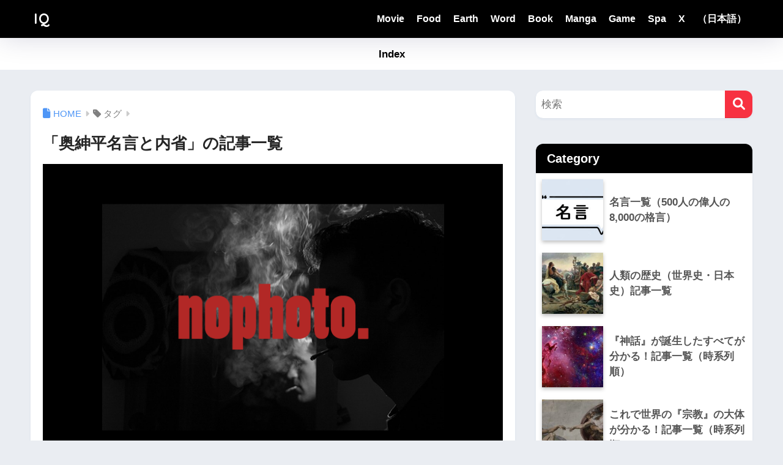

--- FILE ---
content_type: text/html; charset=UTF-8
request_url: https://www.a-inquiry.com/tag/okusinpei/
body_size: 17577
content:
<!doctype html>
<!--[if lt IE 7]><html lang="ja" class="no-js lt-ie9 lt-ie8 lt-ie7"><![endif]-->
<!--[if (IE 7)&!(IEMobile)]><html lang="ja" class="no-js lt-ie9 lt-ie8"><![endif]-->
<!--[if (IE 8)&!(IEMobile)]><html lang="ja" class="no-js lt-ie9"><![endif]-->
<!--[if gt IE 8]><!--><html lang="ja" class="no-js"><!--<![endif]-->
<head>
  <meta charset="utf-8">
  <meta http-equiv="X-UA-Compatible" content="IE=edge">
  <meta name="HandheldFriendly" content="True">
  <meta name="MobileOptimized" content="320">
  <meta name="viewport" content="width=device-width, initial-scale=1 ,viewport-fit=cover"/>
  <meta name="msapplication-TileColor" content="#f73141">
  <meta name="theme-color" content="#f73141">

	<link rel="pingback" href="https://www.a-inquiry.com/health/xmlrpc.php">
  <meta name='robots' content='noindex, nofollow' />

	<!-- This site is optimized with the Yoast SEO plugin v25.4 - https://yoast.com/wordpress/plugins/seo/ -->
	<title>奥紳平名言と内省 アーカイブ - IQ</title>
	<meta property="og:locale" content="ja_JP" />
	<meta property="og:type" content="article" />
	<meta property="og:title" content="奥紳平名言と内省 アーカイブ - IQ" />
	<meta property="og:description" content="奥紳平とは　Unknown。" />
	<meta property="og:url" content="https://www.a-inquiry.com/tag/okusinpei/" />
	<meta property="og:site_name" content="IQ" />
	<meta property="og:image" content="https://www.a-inquiry.com/health/wp-content/uploads/2019/04/unknown4.fw_-1.png" />
	<meta property="og:image:width" content="768" />
	<meta property="og:image:height" content="512" />
	<meta property="og:image:type" content="image/png" />
	<meta name="twitter:card" content="summary_large_image" />
	<script type="application/ld+json" class="yoast-schema-graph">{"@context":"https://schema.org","@graph":[{"@type":"CollectionPage","@id":"https://www.a-inquiry.com/tag/okusinpei/","url":"https://www.a-inquiry.com/tag/okusinpei/","name":"奥紳平名言と内省 アーカイブ - IQ","isPartOf":{"@id":"https://www.a-inquiry.com/#website"},"primaryImageOfPage":{"@id":"https://www.a-inquiry.com/tag/okusinpei/#primaryimage"},"image":{"@id":"https://www.a-inquiry.com/tag/okusinpei/#primaryimage"},"thumbnailUrl":"https://www.a-inquiry.com/health/wp-content/uploads/2019/04/unknown4.fw_-1.png","breadcrumb":{"@id":"https://www.a-inquiry.com/tag/okusinpei/#breadcrumb"},"inLanguage":"ja"},{"@type":"ImageObject","inLanguage":"ja","@id":"https://www.a-inquiry.com/tag/okusinpei/#primaryimage","url":"https://www.a-inquiry.com/health/wp-content/uploads/2019/04/unknown4.fw_-1.png","contentUrl":"https://www.a-inquiry.com/health/wp-content/uploads/2019/04/unknown4.fw_-1.png","width":768,"height":512},{"@type":"BreadcrumbList","@id":"https://www.a-inquiry.com/tag/okusinpei/#breadcrumb","itemListElement":[{"@type":"ListItem","position":1,"name":"ホーム","item":"https://www.a-inquiry.com/"},{"@type":"ListItem","position":2,"name":"奥紳平名言と内省"}]},{"@type":"WebSite","@id":"https://www.a-inquiry.com/#website","url":"https://www.a-inquiry.com/","name":"IQ","description":"8000の名言が教えてくれた38の真理。","potentialAction":[{"@type":"SearchAction","target":{"@type":"EntryPoint","urlTemplate":"https://www.a-inquiry.com/?s={search_term_string}"},"query-input":{"@type":"PropertyValueSpecification","valueRequired":true,"valueName":"search_term_string"}}],"inLanguage":"ja"}]}</script>
	<!-- / Yoast SEO plugin. -->


<link rel='dns-prefetch' href='//static.addtoany.com' />
<link rel='dns-prefetch' href='//codoc.jp' />
<link rel='dns-prefetch' href='//www.googletagmanager.com' />
<link rel='dns-prefetch' href='//fonts.googleapis.com' />
<link rel='dns-prefetch' href='//use.fontawesome.com' />
<link rel="alternate" type="application/rss+xml" title="IQ &raquo; フィード" href="https://www.a-inquiry.com/feed/" />
<link rel="alternate" type="application/rss+xml" title="IQ &raquo; コメントフィード" href="https://www.a-inquiry.com/comments/feed/" />
		<!-- This site uses the Google Analytics by MonsterInsights plugin v9.6.1 - Using Analytics tracking - https://www.monsterinsights.com/ -->
							<script src="//www.googletagmanager.com/gtag/js?id=G-T37YF073HD"  data-cfasync="false" data-wpfc-render="false" type="text/javascript" async></script>
			<script data-cfasync="false" data-wpfc-render="false" type="text/javascript">
				var mi_version = '9.6.1';
				var mi_track_user = true;
				var mi_no_track_reason = '';
								var MonsterInsightsDefaultLocations = {"page_location":"https:\/\/www.a-inquiry.com\/tag\/okusinpei\/"};
								if ( typeof MonsterInsightsPrivacyGuardFilter === 'function' ) {
					var MonsterInsightsLocations = (typeof MonsterInsightsExcludeQuery === 'object') ? MonsterInsightsPrivacyGuardFilter( MonsterInsightsExcludeQuery ) : MonsterInsightsPrivacyGuardFilter( MonsterInsightsDefaultLocations );
				} else {
					var MonsterInsightsLocations = (typeof MonsterInsightsExcludeQuery === 'object') ? MonsterInsightsExcludeQuery : MonsterInsightsDefaultLocations;
				}

								var disableStrs = [
										'ga-disable-G-T37YF073HD',
									];

				/* Function to detect opted out users */
				function __gtagTrackerIsOptedOut() {
					for (var index = 0; index < disableStrs.length; index++) {
						if (document.cookie.indexOf(disableStrs[index] + '=true') > -1) {
							return true;
						}
					}

					return false;
				}

				/* Disable tracking if the opt-out cookie exists. */
				if (__gtagTrackerIsOptedOut()) {
					for (var index = 0; index < disableStrs.length; index++) {
						window[disableStrs[index]] = true;
					}
				}

				/* Opt-out function */
				function __gtagTrackerOptout() {
					for (var index = 0; index < disableStrs.length; index++) {
						document.cookie = disableStrs[index] + '=true; expires=Thu, 31 Dec 2099 23:59:59 UTC; path=/';
						window[disableStrs[index]] = true;
					}
				}

				if ('undefined' === typeof gaOptout) {
					function gaOptout() {
						__gtagTrackerOptout();
					}
				}
								window.dataLayer = window.dataLayer || [];

				window.MonsterInsightsDualTracker = {
					helpers: {},
					trackers: {},
				};
				if (mi_track_user) {
					function __gtagDataLayer() {
						dataLayer.push(arguments);
					}

					function __gtagTracker(type, name, parameters) {
						if (!parameters) {
							parameters = {};
						}

						if (parameters.send_to) {
							__gtagDataLayer.apply(null, arguments);
							return;
						}

						if (type === 'event') {
														parameters.send_to = monsterinsights_frontend.v4_id;
							var hookName = name;
							if (typeof parameters['event_category'] !== 'undefined') {
								hookName = parameters['event_category'] + ':' + name;
							}

							if (typeof MonsterInsightsDualTracker.trackers[hookName] !== 'undefined') {
								MonsterInsightsDualTracker.trackers[hookName](parameters);
							} else {
								__gtagDataLayer('event', name, parameters);
							}
							
						} else {
							__gtagDataLayer.apply(null, arguments);
						}
					}

					__gtagTracker('js', new Date());
					__gtagTracker('set', {
						'developer_id.dZGIzZG': true,
											});
					if ( MonsterInsightsLocations.page_location ) {
						__gtagTracker('set', MonsterInsightsLocations);
					}
										__gtagTracker('config', 'G-T37YF073HD', {"forceSSL":"true","link_attribution":"true"} );
															window.gtag = __gtagTracker;										(function () {
						/* https://developers.google.com/analytics/devguides/collection/analyticsjs/ */
						/* ga and __gaTracker compatibility shim. */
						var noopfn = function () {
							return null;
						};
						var newtracker = function () {
							return new Tracker();
						};
						var Tracker = function () {
							return null;
						};
						var p = Tracker.prototype;
						p.get = noopfn;
						p.set = noopfn;
						p.send = function () {
							var args = Array.prototype.slice.call(arguments);
							args.unshift('send');
							__gaTracker.apply(null, args);
						};
						var __gaTracker = function () {
							var len = arguments.length;
							if (len === 0) {
								return;
							}
							var f = arguments[len - 1];
							if (typeof f !== 'object' || f === null || typeof f.hitCallback !== 'function') {
								if ('send' === arguments[0]) {
									var hitConverted, hitObject = false, action;
									if ('event' === arguments[1]) {
										if ('undefined' !== typeof arguments[3]) {
											hitObject = {
												'eventAction': arguments[3],
												'eventCategory': arguments[2],
												'eventLabel': arguments[4],
												'value': arguments[5] ? arguments[5] : 1,
											}
										}
									}
									if ('pageview' === arguments[1]) {
										if ('undefined' !== typeof arguments[2]) {
											hitObject = {
												'eventAction': 'page_view',
												'page_path': arguments[2],
											}
										}
									}
									if (typeof arguments[2] === 'object') {
										hitObject = arguments[2];
									}
									if (typeof arguments[5] === 'object') {
										Object.assign(hitObject, arguments[5]);
									}
									if ('undefined' !== typeof arguments[1].hitType) {
										hitObject = arguments[1];
										if ('pageview' === hitObject.hitType) {
											hitObject.eventAction = 'page_view';
										}
									}
									if (hitObject) {
										action = 'timing' === arguments[1].hitType ? 'timing_complete' : hitObject.eventAction;
										hitConverted = mapArgs(hitObject);
										__gtagTracker('event', action, hitConverted);
									}
								}
								return;
							}

							function mapArgs(args) {
								var arg, hit = {};
								var gaMap = {
									'eventCategory': 'event_category',
									'eventAction': 'event_action',
									'eventLabel': 'event_label',
									'eventValue': 'event_value',
									'nonInteraction': 'non_interaction',
									'timingCategory': 'event_category',
									'timingVar': 'name',
									'timingValue': 'value',
									'timingLabel': 'event_label',
									'page': 'page_path',
									'location': 'page_location',
									'title': 'page_title',
									'referrer' : 'page_referrer',
								};
								for (arg in args) {
																		if (!(!args.hasOwnProperty(arg) || !gaMap.hasOwnProperty(arg))) {
										hit[gaMap[arg]] = args[arg];
									} else {
										hit[arg] = args[arg];
									}
								}
								return hit;
							}

							try {
								f.hitCallback();
							} catch (ex) {
							}
						};
						__gaTracker.create = newtracker;
						__gaTracker.getByName = newtracker;
						__gaTracker.getAll = function () {
							return [];
						};
						__gaTracker.remove = noopfn;
						__gaTracker.loaded = true;
						window['__gaTracker'] = __gaTracker;
					})();
									} else {
										console.log("");
					(function () {
						function __gtagTracker() {
							return null;
						}

						window['__gtagTracker'] = __gtagTracker;
						window['gtag'] = __gtagTracker;
					})();
									}
			</script>
				<!-- / Google Analytics by MonsterInsights -->
		<style id='wp-img-auto-sizes-contain-inline-css' type='text/css'>
img:is([sizes=auto i],[sizes^="auto," i]){contain-intrinsic-size:3000px 1500px}
/*# sourceURL=wp-img-auto-sizes-contain-inline-css */
</style>
<link rel='stylesheet' id='dashicons-css' href='https://www.a-inquiry.com/health/wp-includes/css/dashicons.min.css?ver=6.9' type='text/css' media='all' />
<link rel='stylesheet' id='post-views-counter-frontend-css' href='https://www.a-inquiry.com/health/wp-content/plugins/post-views-counter/css/frontend.css' type='text/css' media='all' />
<link rel='stylesheet' id='sng-stylesheet-css' href='https://www.a-inquiry.com/health/wp-content/themes/sango-theme/style.css?version=3.11.3' type='text/css' media='all' />
<link rel='stylesheet' id='sng-option-css' href='https://www.a-inquiry.com/health/wp-content/themes/sango-theme/entry-option.css?version=3.11.3' type='text/css' media='all' />
<link rel='stylesheet' id='sng-old-css-css' href='https://www.a-inquiry.com/health/wp-content/themes/sango-theme/style-old.css?version=3.11.3' type='text/css' media='all' />
<link rel='stylesheet' id='sango_theme_gutenberg-style-css' href='https://www.a-inquiry.com/health/wp-content/themes/sango-theme/library/gutenberg/dist/build/style-blocks.css?version=3.11.3' type='text/css' media='all' />
<style id='sango_theme_gutenberg-style-inline-css' type='text/css'>
:root{--sgb-main-color:#f73141;--sgb-pastel-color:#b4e0fa;--sgb-accent-color:#0a0000;--sgb-widget-title-color:#ffffff;--sgb-widget-title-bg-color:#000000;--sgb-bg-color:#eaedf2;--wp--preset--color--sango-main:var(--sgb-main-color);--wp--preset--color--sango-pastel:var(--sgb-pastel-color);--wp--preset--color--sango-accent:var(--sgb-accent-color)}
/*# sourceURL=sango_theme_gutenberg-style-inline-css */
</style>
<link rel='stylesheet' id='sng-googlefonts-css' href='https://fonts.googleapis.com/css?family=Quicksand%3A500%2C700&#038;display=swap' type='text/css' media='all' />
<link rel='stylesheet' id='sng-fontawesome-css' href='https://use.fontawesome.com/releases/v6.1.1/css/all.css' type='text/css' media='all' />
<link rel='stylesheet' id='wp-block-library-css' href='https://www.a-inquiry.com/health/wp-includes/css/dist/block-library/style.min.css?ver=6.9' type='text/css' media='all' />
<style id='global-styles-inline-css' type='text/css'>
:root{--wp--preset--aspect-ratio--square: 1;--wp--preset--aspect-ratio--4-3: 4/3;--wp--preset--aspect-ratio--3-4: 3/4;--wp--preset--aspect-ratio--3-2: 3/2;--wp--preset--aspect-ratio--2-3: 2/3;--wp--preset--aspect-ratio--16-9: 16/9;--wp--preset--aspect-ratio--9-16: 9/16;--wp--preset--color--black: #000000;--wp--preset--color--cyan-bluish-gray: #abb8c3;--wp--preset--color--white: #ffffff;--wp--preset--color--pale-pink: #f78da7;--wp--preset--color--vivid-red: #cf2e2e;--wp--preset--color--luminous-vivid-orange: #ff6900;--wp--preset--color--luminous-vivid-amber: #fcb900;--wp--preset--color--light-green-cyan: #7bdcb5;--wp--preset--color--vivid-green-cyan: #00d084;--wp--preset--color--pale-cyan-blue: #8ed1fc;--wp--preset--color--vivid-cyan-blue: #0693e3;--wp--preset--color--vivid-purple: #9b51e0;--wp--preset--color--sango-main: var(--sgb-main-color);--wp--preset--color--sango-pastel: var(--sgb-pastel-color);--wp--preset--color--sango-accent: var(--sgb-accent-color);--wp--preset--color--sango-blue: #009EF3;--wp--preset--color--sango-orange: #ffb36b;--wp--preset--color--sango-red: #f88080;--wp--preset--color--sango-green: #90d581;--wp--preset--color--sango-black: #333;--wp--preset--color--sango-gray: gray;--wp--preset--color--sango-silver: whitesmoke;--wp--preset--color--sango-light-blue: #b4e0fa;--wp--preset--color--sango-light-red: #ffebeb;--wp--preset--color--sango-light-orange: #fff9e6;--wp--preset--gradient--vivid-cyan-blue-to-vivid-purple: linear-gradient(135deg,rgb(6,147,227) 0%,rgb(155,81,224) 100%);--wp--preset--gradient--light-green-cyan-to-vivid-green-cyan: linear-gradient(135deg,rgb(122,220,180) 0%,rgb(0,208,130) 100%);--wp--preset--gradient--luminous-vivid-amber-to-luminous-vivid-orange: linear-gradient(135deg,rgb(252,185,0) 0%,rgb(255,105,0) 100%);--wp--preset--gradient--luminous-vivid-orange-to-vivid-red: linear-gradient(135deg,rgb(255,105,0) 0%,rgb(207,46,46) 100%);--wp--preset--gradient--very-light-gray-to-cyan-bluish-gray: linear-gradient(135deg,rgb(238,238,238) 0%,rgb(169,184,195) 100%);--wp--preset--gradient--cool-to-warm-spectrum: linear-gradient(135deg,rgb(74,234,220) 0%,rgb(151,120,209) 20%,rgb(207,42,186) 40%,rgb(238,44,130) 60%,rgb(251,105,98) 80%,rgb(254,248,76) 100%);--wp--preset--gradient--blush-light-purple: linear-gradient(135deg,rgb(255,206,236) 0%,rgb(152,150,240) 100%);--wp--preset--gradient--blush-bordeaux: linear-gradient(135deg,rgb(254,205,165) 0%,rgb(254,45,45) 50%,rgb(107,0,62) 100%);--wp--preset--gradient--luminous-dusk: linear-gradient(135deg,rgb(255,203,112) 0%,rgb(199,81,192) 50%,rgb(65,88,208) 100%);--wp--preset--gradient--pale-ocean: linear-gradient(135deg,rgb(255,245,203) 0%,rgb(182,227,212) 50%,rgb(51,167,181) 100%);--wp--preset--gradient--electric-grass: linear-gradient(135deg,rgb(202,248,128) 0%,rgb(113,206,126) 100%);--wp--preset--gradient--midnight: linear-gradient(135deg,rgb(2,3,129) 0%,rgb(40,116,252) 100%);--wp--preset--font-size--small: 13px;--wp--preset--font-size--medium: 20px;--wp--preset--font-size--large: 36px;--wp--preset--font-size--x-large: 42px;--wp--preset--font-family--default: "Helvetica", "Arial", "Hiragino Kaku Gothic ProN", "Hiragino Sans", YuGothic, "Yu Gothic", "メイリオ", Meiryo, sans-serif;--wp--preset--font-family--notosans: "Noto Sans JP", var(--wp--preset--font-family--default);--wp--preset--font-family--mplusrounded: "M PLUS Rounded 1c", var(--wp--preset--font-family--default);--wp--preset--font-family--dfont: "Quicksand", var(--wp--preset--font-family--default);--wp--preset--spacing--20: 0.44rem;--wp--preset--spacing--30: 0.67rem;--wp--preset--spacing--40: 1rem;--wp--preset--spacing--50: 1.5rem;--wp--preset--spacing--60: 2.25rem;--wp--preset--spacing--70: 3.38rem;--wp--preset--spacing--80: 5.06rem;--wp--preset--shadow--natural: 6px 6px 9px rgba(0, 0, 0, 0.2);--wp--preset--shadow--deep: 12px 12px 50px rgba(0, 0, 0, 0.4);--wp--preset--shadow--sharp: 6px 6px 0px rgba(0, 0, 0, 0.2);--wp--preset--shadow--outlined: 6px 6px 0px -3px rgb(255, 255, 255), 6px 6px rgb(0, 0, 0);--wp--preset--shadow--crisp: 6px 6px 0px rgb(0, 0, 0);--wp--custom--wrap--width: 92%;--wp--custom--wrap--default-width: 800px;--wp--custom--wrap--content-width: 1180px;--wp--custom--wrap--max-width: var(--wp--custom--wrap--content-width);--wp--custom--wrap--side: 30%;--wp--custom--wrap--gap: 2em;--wp--custom--wrap--mobile--padding: 16px;--wp--custom--shadow--large: 0 16px 30px -7px rgba(0, 12, 66, 0.15 );--wp--custom--shadow--large-hover: 0 40px 50px -16px rgba(0, 12, 66, 0.2 );--wp--custom--shadow--medium: 0 6px 13px -3px rgba(0, 12, 66, 0.1), 0 0px 1px rgba(0,30,100, 0.1 );--wp--custom--shadow--medium-hover: 0 12px 45px -9px rgb(0 0 0 / 23%);--wp--custom--shadow--solid: 0 1px 2px 0 rgba(24, 44, 84, 0.1), 0 1px 3px 1px rgba(24, 44, 84, 0.1);--wp--custom--shadow--solid-hover: 0 2px 4px 0 rgba(24, 44, 84, 0.1), 0 2px 8px 0 rgba(24, 44, 84, 0.1);--wp--custom--shadow--small: 0 2px 4px #4385bb12;--wp--custom--rounded--medium: 12px;--wp--custom--rounded--small: 6px;--wp--custom--widget--padding-horizontal: 18px;--wp--custom--widget--padding-vertical: 6px;--wp--custom--widget--icon-margin: 6px;--wp--custom--widget--gap: 2.5em;--wp--custom--entry--gap: 1.5rem;--wp--custom--entry--gap-mobile: 1rem;--wp--custom--entry--border-color: #eaedf2;--wp--custom--animation--fade-in: fadeIn 0.7s ease 0s 1 normal;--wp--custom--animation--header: fadeHeader 1s ease 0s 1 normal;--wp--custom--transition--default: 0.3s ease-in-out;--wp--custom--totop--opacity: 0.6;--wp--custom--totop--right: 18px;--wp--custom--totop--bottom: 20px;--wp--custom--totop--mobile--right: 16px;--wp--custom--totop--mobile--bottom: 10px;--wp--custom--toc--button--opacity: 0.6;--wp--custom--footer--column-gap: 40px;}:root { --wp--style--global--content-size: 900px;--wp--style--global--wide-size: 980px; }:where(body) { margin: 0; }.wp-site-blocks > .alignleft { float: left; margin-right: 2em; }.wp-site-blocks > .alignright { float: right; margin-left: 2em; }.wp-site-blocks > .aligncenter { justify-content: center; margin-left: auto; margin-right: auto; }:where(.wp-site-blocks) > * { margin-block-start: 1.5rem; margin-block-end: 0; }:where(.wp-site-blocks) > :first-child { margin-block-start: 0; }:where(.wp-site-blocks) > :last-child { margin-block-end: 0; }:root { --wp--style--block-gap: 1.5rem; }:root :where(.is-layout-flow) > :first-child{margin-block-start: 0;}:root :where(.is-layout-flow) > :last-child{margin-block-end: 0;}:root :where(.is-layout-flow) > *{margin-block-start: 1.5rem;margin-block-end: 0;}:root :where(.is-layout-constrained) > :first-child{margin-block-start: 0;}:root :where(.is-layout-constrained) > :last-child{margin-block-end: 0;}:root :where(.is-layout-constrained) > *{margin-block-start: 1.5rem;margin-block-end: 0;}:root :where(.is-layout-flex){gap: 1.5rem;}:root :where(.is-layout-grid){gap: 1.5rem;}.is-layout-flow > .alignleft{float: left;margin-inline-start: 0;margin-inline-end: 2em;}.is-layout-flow > .alignright{float: right;margin-inline-start: 2em;margin-inline-end: 0;}.is-layout-flow > .aligncenter{margin-left: auto !important;margin-right: auto !important;}.is-layout-constrained > .alignleft{float: left;margin-inline-start: 0;margin-inline-end: 2em;}.is-layout-constrained > .alignright{float: right;margin-inline-start: 2em;margin-inline-end: 0;}.is-layout-constrained > .aligncenter{margin-left: auto !important;margin-right: auto !important;}.is-layout-constrained > :where(:not(.alignleft):not(.alignright):not(.alignfull)){max-width: var(--wp--style--global--content-size);margin-left: auto !important;margin-right: auto !important;}.is-layout-constrained > .alignwide{max-width: var(--wp--style--global--wide-size);}body .is-layout-flex{display: flex;}.is-layout-flex{flex-wrap: wrap;align-items: center;}.is-layout-flex > :is(*, div){margin: 0;}body .is-layout-grid{display: grid;}.is-layout-grid > :is(*, div){margin: 0;}body{font-family: var(--sgb-font-family);padding-top: 0px;padding-right: 0px;padding-bottom: 0px;padding-left: 0px;}a:where(:not(.wp-element-button)){text-decoration: underline;}:root :where(.wp-element-button, .wp-block-button__link){background-color: #32373c;border-width: 0;color: #fff;font-family: inherit;font-size: inherit;font-style: inherit;font-weight: inherit;letter-spacing: inherit;line-height: inherit;padding-top: calc(0.667em + 2px);padding-right: calc(1.333em + 2px);padding-bottom: calc(0.667em + 2px);padding-left: calc(1.333em + 2px);text-decoration: none;text-transform: inherit;}.has-black-color{color: var(--wp--preset--color--black) !important;}.has-cyan-bluish-gray-color{color: var(--wp--preset--color--cyan-bluish-gray) !important;}.has-white-color{color: var(--wp--preset--color--white) !important;}.has-pale-pink-color{color: var(--wp--preset--color--pale-pink) !important;}.has-vivid-red-color{color: var(--wp--preset--color--vivid-red) !important;}.has-luminous-vivid-orange-color{color: var(--wp--preset--color--luminous-vivid-orange) !important;}.has-luminous-vivid-amber-color{color: var(--wp--preset--color--luminous-vivid-amber) !important;}.has-light-green-cyan-color{color: var(--wp--preset--color--light-green-cyan) !important;}.has-vivid-green-cyan-color{color: var(--wp--preset--color--vivid-green-cyan) !important;}.has-pale-cyan-blue-color{color: var(--wp--preset--color--pale-cyan-blue) !important;}.has-vivid-cyan-blue-color{color: var(--wp--preset--color--vivid-cyan-blue) !important;}.has-vivid-purple-color{color: var(--wp--preset--color--vivid-purple) !important;}.has-sango-main-color{color: var(--wp--preset--color--sango-main) !important;}.has-sango-pastel-color{color: var(--wp--preset--color--sango-pastel) !important;}.has-sango-accent-color{color: var(--wp--preset--color--sango-accent) !important;}.has-sango-blue-color{color: var(--wp--preset--color--sango-blue) !important;}.has-sango-orange-color{color: var(--wp--preset--color--sango-orange) !important;}.has-sango-red-color{color: var(--wp--preset--color--sango-red) !important;}.has-sango-green-color{color: var(--wp--preset--color--sango-green) !important;}.has-sango-black-color{color: var(--wp--preset--color--sango-black) !important;}.has-sango-gray-color{color: var(--wp--preset--color--sango-gray) !important;}.has-sango-silver-color{color: var(--wp--preset--color--sango-silver) !important;}.has-sango-light-blue-color{color: var(--wp--preset--color--sango-light-blue) !important;}.has-sango-light-red-color{color: var(--wp--preset--color--sango-light-red) !important;}.has-sango-light-orange-color{color: var(--wp--preset--color--sango-light-orange) !important;}.has-black-background-color{background-color: var(--wp--preset--color--black) !important;}.has-cyan-bluish-gray-background-color{background-color: var(--wp--preset--color--cyan-bluish-gray) !important;}.has-white-background-color{background-color: var(--wp--preset--color--white) !important;}.has-pale-pink-background-color{background-color: var(--wp--preset--color--pale-pink) !important;}.has-vivid-red-background-color{background-color: var(--wp--preset--color--vivid-red) !important;}.has-luminous-vivid-orange-background-color{background-color: var(--wp--preset--color--luminous-vivid-orange) !important;}.has-luminous-vivid-amber-background-color{background-color: var(--wp--preset--color--luminous-vivid-amber) !important;}.has-light-green-cyan-background-color{background-color: var(--wp--preset--color--light-green-cyan) !important;}.has-vivid-green-cyan-background-color{background-color: var(--wp--preset--color--vivid-green-cyan) !important;}.has-pale-cyan-blue-background-color{background-color: var(--wp--preset--color--pale-cyan-blue) !important;}.has-vivid-cyan-blue-background-color{background-color: var(--wp--preset--color--vivid-cyan-blue) !important;}.has-vivid-purple-background-color{background-color: var(--wp--preset--color--vivid-purple) !important;}.has-sango-main-background-color{background-color: var(--wp--preset--color--sango-main) !important;}.has-sango-pastel-background-color{background-color: var(--wp--preset--color--sango-pastel) !important;}.has-sango-accent-background-color{background-color: var(--wp--preset--color--sango-accent) !important;}.has-sango-blue-background-color{background-color: var(--wp--preset--color--sango-blue) !important;}.has-sango-orange-background-color{background-color: var(--wp--preset--color--sango-orange) !important;}.has-sango-red-background-color{background-color: var(--wp--preset--color--sango-red) !important;}.has-sango-green-background-color{background-color: var(--wp--preset--color--sango-green) !important;}.has-sango-black-background-color{background-color: var(--wp--preset--color--sango-black) !important;}.has-sango-gray-background-color{background-color: var(--wp--preset--color--sango-gray) !important;}.has-sango-silver-background-color{background-color: var(--wp--preset--color--sango-silver) !important;}.has-sango-light-blue-background-color{background-color: var(--wp--preset--color--sango-light-blue) !important;}.has-sango-light-red-background-color{background-color: var(--wp--preset--color--sango-light-red) !important;}.has-sango-light-orange-background-color{background-color: var(--wp--preset--color--sango-light-orange) !important;}.has-black-border-color{border-color: var(--wp--preset--color--black) !important;}.has-cyan-bluish-gray-border-color{border-color: var(--wp--preset--color--cyan-bluish-gray) !important;}.has-white-border-color{border-color: var(--wp--preset--color--white) !important;}.has-pale-pink-border-color{border-color: var(--wp--preset--color--pale-pink) !important;}.has-vivid-red-border-color{border-color: var(--wp--preset--color--vivid-red) !important;}.has-luminous-vivid-orange-border-color{border-color: var(--wp--preset--color--luminous-vivid-orange) !important;}.has-luminous-vivid-amber-border-color{border-color: var(--wp--preset--color--luminous-vivid-amber) !important;}.has-light-green-cyan-border-color{border-color: var(--wp--preset--color--light-green-cyan) !important;}.has-vivid-green-cyan-border-color{border-color: var(--wp--preset--color--vivid-green-cyan) !important;}.has-pale-cyan-blue-border-color{border-color: var(--wp--preset--color--pale-cyan-blue) !important;}.has-vivid-cyan-blue-border-color{border-color: var(--wp--preset--color--vivid-cyan-blue) !important;}.has-vivid-purple-border-color{border-color: var(--wp--preset--color--vivid-purple) !important;}.has-sango-main-border-color{border-color: var(--wp--preset--color--sango-main) !important;}.has-sango-pastel-border-color{border-color: var(--wp--preset--color--sango-pastel) !important;}.has-sango-accent-border-color{border-color: var(--wp--preset--color--sango-accent) !important;}.has-sango-blue-border-color{border-color: var(--wp--preset--color--sango-blue) !important;}.has-sango-orange-border-color{border-color: var(--wp--preset--color--sango-orange) !important;}.has-sango-red-border-color{border-color: var(--wp--preset--color--sango-red) !important;}.has-sango-green-border-color{border-color: var(--wp--preset--color--sango-green) !important;}.has-sango-black-border-color{border-color: var(--wp--preset--color--sango-black) !important;}.has-sango-gray-border-color{border-color: var(--wp--preset--color--sango-gray) !important;}.has-sango-silver-border-color{border-color: var(--wp--preset--color--sango-silver) !important;}.has-sango-light-blue-border-color{border-color: var(--wp--preset--color--sango-light-blue) !important;}.has-sango-light-red-border-color{border-color: var(--wp--preset--color--sango-light-red) !important;}.has-sango-light-orange-border-color{border-color: var(--wp--preset--color--sango-light-orange) !important;}.has-vivid-cyan-blue-to-vivid-purple-gradient-background{background: var(--wp--preset--gradient--vivid-cyan-blue-to-vivid-purple) !important;}.has-light-green-cyan-to-vivid-green-cyan-gradient-background{background: var(--wp--preset--gradient--light-green-cyan-to-vivid-green-cyan) !important;}.has-luminous-vivid-amber-to-luminous-vivid-orange-gradient-background{background: var(--wp--preset--gradient--luminous-vivid-amber-to-luminous-vivid-orange) !important;}.has-luminous-vivid-orange-to-vivid-red-gradient-background{background: var(--wp--preset--gradient--luminous-vivid-orange-to-vivid-red) !important;}.has-very-light-gray-to-cyan-bluish-gray-gradient-background{background: var(--wp--preset--gradient--very-light-gray-to-cyan-bluish-gray) !important;}.has-cool-to-warm-spectrum-gradient-background{background: var(--wp--preset--gradient--cool-to-warm-spectrum) !important;}.has-blush-light-purple-gradient-background{background: var(--wp--preset--gradient--blush-light-purple) !important;}.has-blush-bordeaux-gradient-background{background: var(--wp--preset--gradient--blush-bordeaux) !important;}.has-luminous-dusk-gradient-background{background: var(--wp--preset--gradient--luminous-dusk) !important;}.has-pale-ocean-gradient-background{background: var(--wp--preset--gradient--pale-ocean) !important;}.has-electric-grass-gradient-background{background: var(--wp--preset--gradient--electric-grass) !important;}.has-midnight-gradient-background{background: var(--wp--preset--gradient--midnight) !important;}.has-small-font-size{font-size: var(--wp--preset--font-size--small) !important;}.has-medium-font-size{font-size: var(--wp--preset--font-size--medium) !important;}.has-large-font-size{font-size: var(--wp--preset--font-size--large) !important;}.has-x-large-font-size{font-size: var(--wp--preset--font-size--x-large) !important;}.has-default-font-family{font-family: var(--wp--preset--font-family--default) !important;}.has-notosans-font-family{font-family: var(--wp--preset--font-family--notosans) !important;}.has-mplusrounded-font-family{font-family: var(--wp--preset--font-family--mplusrounded) !important;}.has-dfont-font-family{font-family: var(--wp--preset--font-family--dfont) !important;}
:root :where(.wp-block-button .wp-block-button__link){background-color: var(--wp--preset--color--sango-main);border-radius: var(--wp--custom--rounded--medium);color: #fff;font-size: 18px;font-weight: 600;padding-top: 0.4em;padding-right: 1.3em;padding-bottom: 0.4em;padding-left: 1.3em;}
:root :where(.wp-block-pullquote){font-size: 1.5em;line-height: 1.6;}
/*# sourceURL=global-styles-inline-css */
</style>
<link rel='stylesheet' id='progress_wp_br_bootstrap-css' href='https://www.a-inquiry.com/health/wp-content/plugins/progress-bar-wp/assets/css/bootstrap.css' type='text/css' media='all' />
<link rel='stylesheet' id='progr_wp_b-font-awesome-css' href='https://www.a-inquiry.com/health/wp-content/plugins/progress-bar-wp/assets/css/font-awesome/css/font-awesome.min.css' type='text/css' media='all' />
<link rel='stylesheet' id='progr_wp_jq-ae-css' href='https://www.a-inquiry.com/health/wp-content/plugins/progress-bar-wp/assets/css/meanmenu.min.css' type='text/css' media='all' />
<link rel='stylesheet' id='progr_wp_animate-ae-css' href='https://www.a-inquiry.com/health/wp-content/plugins/progress-bar-wp/assets/css/animate.min.css' type='text/css' media='all' />
<link rel='stylesheet' id='child-style-css' href='https://www.a-inquiry.com/health/wp-content/themes/sango-theme-child/style.css' type='text/css' media='all' />
<link rel='stylesheet' id='addtoany-css' href='https://www.a-inquiry.com/health/wp-content/plugins/add-to-any/addtoany.min.css' type='text/css' media='all' />
<style id='addtoany-inline-css' type='text/css'>
.addtoany_share_save_container { text-align:center; }
.addtoany_share_save_container { margin-top:70px;}
/*# sourceURL=addtoany-inline-css */
</style>
<script type="text/javascript" src="https://www.a-inquiry.com/health/wp-includes/js/jquery/jquery.min.js?ver=3.7.1" id="jquery-core-js"></script>
<script type="text/javascript" src="https://www.a-inquiry.com/health/wp-includes/js/jquery/jquery-migrate.min.js?ver=3.4.1" id="jquery-migrate-js"></script>
<script type="text/javascript" src="https://www.a-inquiry.com/health/wp-content/plugins/google-analytics-for-wordpress/assets/js/frontend-gtag.min.js" id="monsterinsights-frontend-script-js" async="async" data-wp-strategy="async"></script>
<script data-cfasync="false" data-wpfc-render="false" type="text/javascript" id='monsterinsights-frontend-script-js-extra'>/* <![CDATA[ */
var monsterinsights_frontend = {"js_events_tracking":"true","download_extensions":"doc,pdf,ppt,zip,xls,docx,pptx,xlsx","inbound_paths":"[{\"path\":\"\\\/go\\\/\",\"label\":\"affiliate\"},{\"path\":\"\\\/recommend\\\/\",\"label\":\"affiliate\"}]","home_url":"https:\/\/www.a-inquiry.com","hash_tracking":"false","v4_id":"G-T37YF073HD"};/* ]]> */
</script>
<script type="text/javascript" id="addtoany-core-js-before">
/* <![CDATA[ */
window.a2a_config=window.a2a_config||{};a2a_config.callbacks=[];a2a_config.overlays=[];a2a_config.templates={};a2a_localize = {
	Share: "共有",
	Save: "ブックマーク",
	Subscribe: "購読",
	Email: "メール",
	Bookmark: "ブックマーク",
	ShowAll: "すべて表示する",
	ShowLess: "小さく表示する",
	FindServices: "サービスを探す",
	FindAnyServiceToAddTo: "追加するサービスを今すぐ探す",
	PoweredBy: "Powered by",
	ShareViaEmail: "メールでシェアする",
	SubscribeViaEmail: "メールで購読する",
	BookmarkInYourBrowser: "ブラウザにブックマーク",
	BookmarkInstructions: "このページをブックマークするには、 Ctrl+D または \u2318+D を押下。",
	AddToYourFavorites: "お気に入りに追加",
	SendFromWebOrProgram: "任意のメールアドレスまたはメールプログラムから送信",
	EmailProgram: "メールプログラム",
	More: "詳細&#8230;",
	ThanksForSharing: "共有ありがとうございます !",
	ThanksForFollowing: "フォローありがとうございます !"
};


//# sourceURL=addtoany-core-js-before
/* ]]> */
</script>
<script type="text/javascript" defer src="https://static.addtoany.com/menu/page.js" id="addtoany-core-js"></script>
<script type="text/javascript" defer src="https://www.a-inquiry.com/health/wp-content/plugins/add-to-any/addtoany.min.js" id="addtoany-jquery-js"></script>
<script type="text/javascript"  src="https://codoc.jp/js/cms.js" id="codoc-injector-js-js"  data-css="rainbow"  data-usercode="Kkjd25rJug" defer></script>

<!-- Site Kit によって追加された Google タグ（gtag.js）スニペット -->

<!-- Google アナリティクス スニペット (Site Kit が追加) -->
<script type="text/javascript" src="https://www.googletagmanager.com/gtag/js?id=GT-TBWHB3Z" id="google_gtagjs-js" async></script>
<script type="text/javascript" id="google_gtagjs-js-after">
/* <![CDATA[ */
window.dataLayer = window.dataLayer || [];function gtag(){dataLayer.push(arguments);}
gtag("set","linker",{"domains":["www.a-inquiry.com"]});
gtag("js", new Date());
gtag("set", "developer_id.dZTNiMT", true);
gtag("config", "GT-TBWHB3Z");
 window._googlesitekit = window._googlesitekit || {}; window._googlesitekit.throttledEvents = []; window._googlesitekit.gtagEvent = (name, data) => { var key = JSON.stringify( { name, data } ); if ( !! window._googlesitekit.throttledEvents[ key ] ) { return; } window._googlesitekit.throttledEvents[ key ] = true; setTimeout( () => { delete window._googlesitekit.throttledEvents[ key ]; }, 5 ); gtag( "event", name, { ...data, event_source: "site-kit" } ); }; 
//# sourceURL=google_gtagjs-js-after
/* ]]> */
</script>

<!-- Site Kit によって追加された終了 Google タグ（gtag.js）スニペット -->
<link rel="https://api.w.org/" href="https://www.a-inquiry.com/wp-json/" /><link rel="alternate" title="JSON" type="application/json" href="https://www.a-inquiry.com/wp-json/wp/v2/tags/1592" /><link rel="EditURI" type="application/rsd+xml" title="RSD" href="https://www.a-inquiry.com/health/xmlrpc.php?rsd" />

<!-- This site is using AdRotate v5.17.2 to display their advertisements - https://ajdg.solutions/ -->
<!-- AdRotate CSS -->
<style type="text/css" media="screen">
	.g { margin:0px; padding:0px; overflow:hidden; line-height:1; zoom:1; }
	.g img { height:auto; }
	.g-col { position:relative; float:left; }
	.g-col:first-child { margin-left: 0; }
	.g-col:last-child { margin-right: 0; }
	@media only screen and (max-width: 480px) {
		.g-col, .g-dyn, .g-single { width:100%; margin-left:0; margin-right:0; }
	}
</style>
<!-- /AdRotate CSS -->

<meta name="generator" content="Site Kit by Google 1.155.0" /><meta name="description" content="奥紳平とは　Unknown。" /><meta property="og:title" content="奥紳平名言と内省" />
<meta property="og:description" content="奥紳平とは　Unknown。" />
<meta property="og:type" content="article" />
<meta property="og:url" content="https://www.a-inquiry.com/ijin1347/" />
<meta property="og:image" content="http://a-inquiry.com/health/wp-content/uploads/2019/02/stockfoto_54767018_L2.jpg" />
<meta name="thumbnail" content="http://a-inquiry.com/health/wp-content/uploads/2019/02/stockfoto_54767018_L2.jpg" />
<meta property="og:site_name" content="IQ" />
<meta name="twitter:card" content="summary_large_image" />
<script async src="//pagead2.googlesyndication.com/pagead/js/adsbygoogle.js"></script>
<script>
     (adsbygoogle = window.adsbygoogle || []).push({
          google_ad_client: "ca-pub-3628754081189578",
          enable_page_level_ads: true
     });
</script>
<script async custom-element="amp-auto-ads"
        src="https://cdn.ampproject.org/v0/amp-auto-ads-0.1.js">
</script><script async src="https://pagead2.googlesyndication.com/pagead/js/adsbygoogle.js?client=ca-pub-3628754081189578"
     crossorigin="anonymous"></script>	<script>
		(function(i,s,o,g,r,a,m){i['GoogleAnalyticsObject']=r;i[r]=i[r]||function(){
		(i[r].q=i[r].q||[]).push(arguments)},i[r].l=1*new Date();a=s.createElement(o),
		m=s.getElementsByTagName(o)[0];a.async=1;a.src=g;m.parentNode.insertBefore(a,m)
		})(window,document,'script','//www.google-analytics.com/analytics.js','ga');
		ga('create', 'G-0MEXTK5EKG', 'auto');
		ga('send', 'pageview');
	</script>
	
<!-- Site Kit が追加した Google AdSense メタタグ -->
<meta name="google-adsense-platform-account" content="ca-host-pub-2644536267352236">
<meta name="google-adsense-platform-domain" content="sitekit.withgoogle.com">
<!-- Site Kit が追加した End Google AdSense メタタグ -->
<link rel="icon" href="https://www.a-inquiry.com/health/wp-content/uploads/2019/03/cropped-book2-32x32.jpg" sizes="32x32" />
<link rel="icon" href="https://www.a-inquiry.com/health/wp-content/uploads/2019/03/cropped-book2-192x192.jpg" sizes="192x192" />
<link rel="apple-touch-icon" href="https://www.a-inquiry.com/health/wp-content/uploads/2019/03/cropped-book2-180x180.jpg" />
<meta name="msapplication-TileImage" content="https://www.a-inquiry.com/health/wp-content/uploads/2019/03/cropped-book2-270x270.jpg" />
		<style type="text/css" id="wp-custom-css">
			.kaerebalink-name img , .kaerebalink-image > img{
    display: none;
}
.kaerebalink-name p {
    margin-bottom: 0;
}
.booklink-image > img {
    display: none!important;
}

.husen {
	width: 200px;
	height: 40px;
	line-height: 40px;
	position: relative;
	background: #f0f0f0 url('css_husen_sample02.gif') no-repeat right top;
}

.husen {
	width: 200px;
	height: 40px;
	line-height: 40px;
	position: relative;
	background: #f0f0f0 url('http://www.a-inquiry.com/images/css_husen_sample02.gif') no-repeat right top;
}
.husen:after {
	width: 170px;
	height: 35px;
	content: "";
	position: absolute;
	top: 0;
	right: 2px;
	/* ぼかし */
	-moz-box-shadow: 0 5px 5px #999; /* Firefox */
	-webkit-box-shadow: 0 5px 5px #999; /* Safari and Chrome */
	box-shadow: 0 5px 5px #999;
	/* 回転 */
	-moz-transform: rotate(3deg); /* FireFox */
	-webkit-transform: rotate(3deg); /* Safari and Chrome */
	-o-transform: rotate(3deg); /* Opera */
	-ms-transform: rotate(3deg); /* IE */
	transform: rotate(3deg);
	z-index: -1;
}


/*********
アフィリエイト
*********/
.af-box{
    border-radius: 5px;
    -moz-border-radius:5px;
    -webkit-border-radius:5px;
    border: 1px solid #d1d1d1;
    padding: 10px;
    margin: 0 8px;
}
.af-imgbox{
    width: 160px;
    margin-right: 10px;
    float: left;
    text-align: center;
}
.af-textbox{
    width: 100%;
}
.af-title{
    font-size: 16px;
    font-weight: bold;
    margin-bottom: 10px;
}
.af-desc{
    font-size:14px;
    margin-bottom: 10px;
}
.af-kobox{
    width: 120px;
    margin: 0 5px 0 0;
    font-size: 14px;
    font-weight: bold;
    border-radius: 5px;
    -moz-border-radius:5px;
    -webkit-border-radius:5px;
    float: left;
    text-align: center;
}
.af-kobox a.aflink{
    display: block;
    padding: 5px 0 5px 0;
    text-decoration: none;
}
.af-amazon{
    border: 1px solid #F3A847;
}
.af-amazon a{
    color: #F3A847;
}
.af-rakuten{
    border: 1px solid #BF0000;
    color: #BF0000;
}
.af-rakuten a{
    color: #BF0000;
}
.af-blue{
    border: 1px solid #1995DF;
    color: #1995DF;
}
.af-blue a{
    color: #1995DF;
}
.clear{clear:both;}
@media screen and (max-width: 399px) {

    .af-imgbox{
        margin: 0 auto;
        text-align: center;
        float: none;
    }

}

.instagram-media {
    position: static!important;
}

.prnx_box {
	display: none;
}
.fusen-002 {
    display: inline-block;
    position: relative;
    padding: .5em 1em;
    border-right: 27px solid #40c2d4;
    background-color: #f5f5f5;
    color: #333333;
}

.fusen-002::before {
    position: absolute;
    bottom: 2px;
    right: -20px;
    z-index: -1;
    transform: rotate(5deg);
    width: 100%;
    height: 50%;
    background-color: #d0d0d0;
    content: "";
    filter: blur(4px);
}
.sample_box9 {
    padding: 1em 1.5em;
    margin: 2em 0;
    background-color:#b22222;/*背景色*/
    color:#ffffff;/*文字色*/
    font-weight:bold;
}
.sample_box9 p {
    margin: 0; 
    padding: 0;
}

#breadcrumb li:first-child a span {
    display: none;
}
#breadcrumb li:first-child a:after {
    content: 'HOME';
}

.wp-block-gallery.has-nested-images figure.wp-block-image {
  flex-grow: 0;
}

/* SANGOシェアボタン非表示 */

.article-footer .footer-contents .sns-btn {
display: none;
}


		</style>
		<style> a{color:#4f96f6}.header, .drawer__title{background-color:#000000}#logo a{color:#FFF}.desktop-nav li a , .mobile-nav li a, #drawer__open, .header-search__open, .drawer__title{color:#FFF}.drawer__title__close span, .drawer__title__close span:before{background:#FFF}.desktop-nav li:after{background:#FFF}.mobile-nav .current-menu-item{border-bottom-color:#FFF}.widgettitle, .sidebar .wp-block-group h2, .drawer .wp-block-group h2{color:#ffffff;background-color:#000000}#footer-menu a, .copyright{color:#FFF}#footer-menu{background-color:#000000}.footer{background-color:#e0e4eb}.footer, .footer a, .footer .widget ul li a{color:#3c3c3c}body{font-size:100%}@media only screen and (min-width:481px){body{font-size:107%}}@media only screen and (min-width:1030px){body{font-size:107%}}.totop{background:#009EF3}.header-info a{color:#000000;background:linear-gradient(95deg, #ffffff, #ffffff)}.fixed-menu ul{background:#FFF}.fixed-menu a{color:#a2a7ab}.fixed-menu .current-menu-item a, .fixed-menu ul li a.active{color:#009EF3}.post-tab{background:#FFF}.post-tab > div{color:#a7a7a7}body{--sgb-font-family:var(--wp--preset--font-family--default)}#fixed_sidebar{top:0px}:target{scroll-margin-top:0px}.Threads:before{background-image:url("https://www.a-inquiry.com/health/wp-content/themes/sango-theme/library/images/threads.svg")}.profile-sns li .Threads:before{background-image:url("https://www.a-inquiry.com/health/wp-content/themes/sango-theme/library/images/threads-outline.svg")}.X:before, .follow-x::before{background-image:url("https://www.a-inquiry.com/health/wp-content/themes/sango-theme/library/images/x-circle.svg")}.post-tab > div.tab-active{background:#b22826}</style><meta name="robots" content="index,follow" /><noscript><style id="rocket-lazyload-nojs-css">.rll-youtube-player, [data-lazy-src]{display:none !important;}</style></noscript></head>
<body class="archive tag tag-okusinpei tag-1592 wp-theme-sango-theme wp-child-theme-sango-theme-child codoc-theme-rainbow fa5">
  <div id="container">
    <header class="header">
        <div id="inner-header" class="wrap cf">
            <p id="logo" class="h1 dfont">
        <a href="https://www.a-inquiry.com">
                    IQ        </a>
      </p>
      <nav class="desktop-nav clearfix"><ul id="menu-pc%e3%82%b0%e3%83%ad%e3%83%bc%e3%83%90%e3%83%ab%e3%83%8a%e3%83%93" class="menu"><li id="menu-item-208365" class="menu-item menu-item-type-custom menu-item-object-custom menu-item-208365"><a href="https://www.pickup-movie.com/">Movie</a></li>
<li id="menu-item-208366" class="menu-item menu-item-type-custom menu-item-object-custom menu-item-208366"><a href="https://food.a-inquiry.com/">Food</a></li>
<li id="menu-item-208367" class="menu-item menu-item-type-custom menu-item-object-custom menu-item-208367"><a href="https://earth.a-inquiry.com/">Earth</a></li>
<li id="menu-item-209704" class="menu-item menu-item-type-custom menu-item-object-custom menu-item-209704"><a href="https://www.a-inquiry.com/quotations/">Word</a></li>
<li id="menu-item-209709" class="menu-item menu-item-type-custom menu-item-object-custom menu-item-209709"><a href="https://www.a-inquiry.com/books/">Book</a></li>
<li id="menu-item-208368" class="menu-item menu-item-type-custom menu-item-object-custom menu-item-208368"><a href="https://www.mangachara.com/">Manga</a></li>
<li id="menu-item-208369" class="menu-item menu-item-type-custom menu-item-object-custom menu-item-208369"><a href="https://www.gamechara.com/">Game</a></li>
<li id="menu-item-209703" class="menu-item menu-item-type-custom menu-item-object-custom menu-item-209703"><a href="https://earth.a-inquiry.com/spa/">Spa</a></li>
<li id="menu-item-209706" class="menu-item menu-item-type-custom menu-item-object-custom menu-item-209706"><a href="https://twitter.com/IQquote">X</a></li>
<li id="menu-item-213010" class="pll-parent-menu-item menu-item menu-item-type-custom menu-item-object-custom current-menu-parent menu-item-has-children menu-item-213010"><a href="#pll_switcher">（日本語）</a>
<ul class="sub-menu">
	<li id="menu-item-213010-ja" class="lang-item lang-item-3516 lang-item-ja current-lang lang-item-first menu-item menu-item-type-custom menu-item-object-custom menu-item-213010-ja"><a href="https://www.a-inquiry.com/tag/okusinpei/" hreflang="ja" lang="ja">（日本語）</a></li>
	<li id="menu-item-213010-en" class="lang-item lang-item-3519 lang-item-en no-translation menu-item menu-item-type-custom menu-item-object-custom menu-item-213010-en"><a href="https://www.a-inquiry.com/en/" hreflang="en-US" lang="en-US">（English）</a></li>
	<li id="menu-item-213010-de" class="lang-item lang-item-5996 lang-item-de no-translation menu-item menu-item-type-custom menu-item-object-custom menu-item-213010-de"><a href="https://www.a-inquiry.com/de/" hreflang="de-DE" lang="de-DE">（Deutsch）</a></li>
	<li id="menu-item-213010-es" class="lang-item lang-item-5986 lang-item-es no-translation menu-item menu-item-type-custom menu-item-object-custom menu-item-213010-es"><a href="https://www.a-inquiry.com/es/" hreflang="es-ES" lang="es-ES">（Español）</a></li>
	<li id="menu-item-213010-fr" class="lang-item lang-item-5991 lang-item-fr no-translation menu-item menu-item-type-custom menu-item-object-custom menu-item-213010-fr"><a href="https://www.a-inquiry.com/fr/" hreflang="fr-FR" lang="fr-FR">（Français）</a></li>
	<li id="menu-item-213010-it" class="lang-item lang-item-6001 lang-item-it no-translation menu-item menu-item-type-custom menu-item-object-custom menu-item-213010-it"><a href="https://www.a-inquiry.com/it/" hreflang="it-IT" lang="it-IT">（Italiano）</a></li>
	<li id="menu-item-213010-pt" class="lang-item lang-item-6006 lang-item-pt no-translation menu-item menu-item-type-custom menu-item-object-custom menu-item-213010-pt"><a href="https://www.a-inquiry.com/pt/" hreflang="pt-PT" lang="pt-PT">（Português）</a></li>
	<li id="menu-item-213010-ru" class="lang-item lang-item-6011 lang-item-ru no-translation menu-item menu-item-type-custom menu-item-object-custom menu-item-213010-ru"><a href="https://www.a-inquiry.com/ru/" hreflang="ru-RU" lang="ru-RU">（Русский）</a></li>
	<li id="menu-item-213010-ko" class="lang-item lang-item-6026 lang-item-ko no-translation menu-item menu-item-type-custom menu-item-object-custom menu-item-213010-ko"><a href="https://www.a-inquiry.com/ko/" hreflang="ko-KR" lang="ko-KR">（한국어）</a></li>
	<li id="menu-item-213010-zh" class="lang-item lang-item-6016 lang-item-zh no-translation menu-item menu-item-type-custom menu-item-object-custom menu-item-213010-zh"><a href="https://www.a-inquiry.com/zh/" hreflang="zh-CN" lang="zh-CN">（中文･中国）</a></li>
	<li id="menu-item-213010-zh-tw" class="lang-item lang-item-6021 lang-item-zh-tw no-translation menu-item menu-item-type-custom menu-item-object-custom menu-item-213010-zh-tw"><a href="https://www.a-inquiry.com/zh-tw/" hreflang="zh-TW" lang="zh-TW">（中文･台灣）</a></li>
</ul>
</li>
</ul></nav>    </div>
      </header>
  <div class="header-info"><a href="https://www.a-inquiry.com/contents/">Index</a></div>  <div id="content">
    <div id="inner-content" class="wrap cf">
      <main id="main" class="m-all t-2of3 d-5of7 cf" role="main">
        <div id="archive_header" class="archive_header archive-header">
	<nav id="breadcrumb" class="breadcrumb"><ul itemscope itemtype="http://schema.org/BreadcrumbList"><li itemprop="itemListElement" itemscope itemtype="http://schema.org/ListItem"><a href="https://www.a-inquiry.com" itemprop="item"><span itemprop="name">ホーム</span></a><meta itemprop="position" content="1" /></li><li><i class="fa fa-tag"></i> タグ</li></ul></nav>		<h1>
		「奥紳平名言と内省」の記事一覧	</h1>
		<div class="taxonomy-description entry-content"><p><img class="aligncenter size-full wp-image-30536" src="https://a-inquiry.com/health/wp-content/uploads/2019/04/unknown4.fw_-1.png" alt="" width="768" height="512" /></p>
<div class="sng-box box16">
<p>奥紳平とは　Unknown。</p>
</div>
</div></div>	<div class="catpost-cards catpost-cards--column-2">
			<div class="c_linkto_wrap">
	<a class="c_linkto" href="https://www.a-inquiry.com/ijin1347/">
		<span class="c_linkto_img_wrap">
		<img src="https://www.a-inquiry.com/health/wp-content/uploads/2019/04/unknown4.fw_-1-520x300.png" alt="奥紳平『駒鳥は巣立ちしてまもなく林の中を一直線に飛翔するという。そして多くの若い駒鳥が樹木に衝突して地に落ちる。』" loading="lazy" width="520" height="300" />
		</span>
		<div class="c_linkto_text">
				<time class="pubdate sng-link-time dfont" itemprop="datePublished" datetime="2019-04-18">2019年4月18日</time>		<h2>奥紳平『駒鳥は巣立ちしてまもなく林の中を一直線に飛翔するという。そして多くの若い駒鳥が樹木に衝突して地に落ちる。』</h2>
				</div>
	</a>
			</div>
			</div>
				  
		  <footer class="article-footer">
	                <aside>
	                	<div class="footer-contents">
		                		<div class="sns-btn
		 sns-dif	">
		<span class="sns-btn__title dfont">SHARE</span>		<ul>
			<li class="tw sns-btn__item">
		<a href="https://twitter.com/intent/tweet?url=https%3A%2F%2Fwww.a-inquiry.com%2Fijin1347%2F&text=%E5%A5%A5%E7%B4%B3%E5%B9%B3%E5%90%8D%E8%A8%80%E3%81%A8%E5%86%85%E7%9C%81%EF%BD%9CIQ" target="_blank" rel="nofollow noopener noreferrer" aria-label="Xでシェアする">
		<img alt="" src="https://www.a-inquiry.com/health/wp-content/themes/sango-theme/library/images/x.svg">
		<span class="share_txt">ポスト</span>
		</a>
			</li>
					<li class="fb sns-btn__item">
		<a href="https://www.facebook.com/share.php?u=https%3A%2F%2Fwww.a-inquiry.com%2Fijin1347%2F" target="_blank" rel="nofollow noopener noreferrer" aria-label="Facebookでシェアする">
		<i class="fab fa-facebook" aria-hidden="true"></i>		<span class="share_txt">シェア</span>
		</a>
			</li>
					<li class="hatebu sns-btn__item">
		<a href="http://b.hatena.ne.jp/add?mode=confirm&url=https%3A%2F%2Fwww.a-inquiry.com%2Fijin1347%2F&title=%E5%A5%A5%E7%B4%B3%E5%B9%B3%E5%90%8D%E8%A8%80%E3%81%A8%E5%86%85%E7%9C%81%EF%BD%9CIQ" target="_blank" rel="nofollow noopener noreferrer" aria-label="はてブでブックマークする">
		<i class="fa fa-hatebu" aria-hidden="true"></i>
		<span class="share_txt">はてブ</span>
		</a>
			</li>
					<li class="line sns-btn__item">
		<a href="https://social-plugins.line.me/lineit/share?url=https%3A%2F%2Fwww.a-inquiry.com%2Fijin1347%2F&text=%E5%A5%A5%E7%B4%B3%E5%B9%B3%E5%90%8D%E8%A8%80%E3%81%A8%E5%86%85%E7%9C%81%EF%BD%9CIQ" target="_blank" rel="nofollow noopener noreferrer" aria-label="LINEでシェアする">
					<i class="fab fa-line" aria-hidden="true"></i>
				<span class="share_txt share_txt_line dfont">LINE</span>
		</a>
	</li>
				</ul>
	</div>
											                </div>
	                </aside>
	             </footer>
		

			</main>
        <div id="sidebar1" class="sidebar1 sidebar" role="complementary">
    <aside class="insidesp">
              <div id="notfix" class="normal-sidebar">
          <div id="search-2" class="widget widget_search">
<form role="search" method="get" class="searchform" action="https://www.a-inquiry.com/">
  <div>
    <input type="search" class="searchform__input" name="s" value="" placeholder="検索" />
    <button type="submit" class="searchform__submit" aria-label="検索"><i class="fas fa-search" aria-hidden="true"></i></button>
  </div>
</form>

</div><div id="custom_html-5" class="widget_text widget widget_custom_html"><h4 class="widgettitle has-fa-before">Category</h4><div class="textwidget custom-html-widget"><a class="linkto table" href="https://www.a-inquiry.com/quotations/"> <span class="tbcell tbimg"><img width="160" height="160" src="https://www.a-inquiry.com/health/wp-content/uploads/2022/11/31-2-160x160.jpg" class="attachment-thumb-160 size-thumb-160 wp-post-image" alt="" decoding="async" loading="lazy" srcset="https://www.a-inquiry.com/health/wp-content/uploads/2022/11/31-2-160x160.jpg 160w, https://www.a-inquiry.com/health/wp-content/uploads/2022/11/31-2-150x150.jpg 150w" sizes="auto, (max-width: 160px) 100vw, 160px" /></span> <span class="tbcell tbtext"> 名言一覧（500人の偉人の8,000の格言） </span> </a>
<a class="linkto table" href="https://www.a-inquiry.com/history-2/"> <span class="tbcell tbimg"><img width="160" height="160" src="https://www.a-inquiry.com/health/wp-content/uploads/2022/11/1280px-Siege-alesia-vercingetorix-jules-cesar-160x160.jpg" class="attachment-thumb-160 size-thumb-160 wp-post-image" alt="" decoding="async" loading="lazy" srcset="https://www.a-inquiry.com/health/wp-content/uploads/2022/11/1280px-Siege-alesia-vercingetorix-jules-cesar-160x160.jpg 160w, https://www.a-inquiry.com/health/wp-content/uploads/2022/11/1280px-Siege-alesia-vercingetorix-jules-cesar-150x150.jpg 150w" sizes="auto, (max-width: 160px) 100vw, 160px" /></span> <span class="tbcell tbtext"> 人類の歴史（世界史・日本史）記事一覧 </span> </a>
<a class="linkto table" href="https://www.a-inquiry.com/shinwa/"> <span class="tbcell tbimg"><img width="160" height="160" src="https://www.a-inquiry.com/health/wp-content/uploads/2022/11/universe-2250310_960_720-160x160.jpg" class="attachment-thumb-160 size-thumb-160 wp-post-image" alt="" decoding="async" loading="lazy" srcset="https://www.a-inquiry.com/health/wp-content/uploads/2022/11/universe-2250310_960_720-160x160.jpg 160w, https://www.a-inquiry.com/health/wp-content/uploads/2022/11/universe-2250310_960_720-150x150.jpg 150w" sizes="auto, (max-width: 160px) 100vw, 160px" /></span> <span class="tbcell tbtext"> 『神話』が誕生したすべてが分かる！記事一覧（時系列順） </span> </a>
<a class="linkto table" href="https://www.a-inquiry.com/religion/"> <span class="tbcell tbimg"><img width="160" height="160" src="https://www.a-inquiry.com/health/wp-content/uploads/2022/11/the-creation-of-adam-436007_960_720-160x160.jpg" class="attachment-thumb-160 size-thumb-160 wp-post-image" alt="" decoding="async" loading="lazy" srcset="https://www.a-inquiry.com/health/wp-content/uploads/2022/11/the-creation-of-adam-436007_960_720-160x160.jpg 160w, https://www.a-inquiry.com/health/wp-content/uploads/2022/11/the-creation-of-adam-436007_960_720-150x150.jpg 150w" sizes="auto, (max-width: 160px) 100vw, 160px" /></span> <span class="tbcell tbtext"> これで世界の『宗教』の大体が分かる！記事一覧（時系列順） </span> </a>
<a class="linkto table" href="https://www.a-inquiry.com/philosophy/"> <span class="tbcell tbimg"><img width="160" height="160" src="https://www.a-inquiry.com/health/wp-content/uploads/2022/11/32-160x160.jpg" class="attachment-thumb-160 size-thumb-160 wp-post-image" alt="" decoding="async" loading="lazy" srcset="https://www.a-inquiry.com/health/wp-content/uploads/2022/11/32-160x160.jpg 160w, https://www.a-inquiry.com/health/wp-content/uploads/2022/11/32-150x150.jpg 150w" sizes="auto, (max-width: 160px) 100vw, 160px" /></span> <span class="tbcell tbtext"> 『哲学』が誕生した理由と今まで考えられてきた大体が分かる！記事一覧（時系列順） </span> </a>
<a class="linkto table" href="https://www.a-inquiry.com/?p=152807"> <span class="tbcell tbimg"><img width="160" height="160" src="https://www.a-inquiry.com/health/wp-content/uploads/2023/05/273-160x160.jpg" class="attachment-thumb-160 size-thumb-160 wp-post-image" alt="" decoding="async" loading="lazy" srcset="https://www.a-inquiry.com/health/wp-content/uploads/2023/05/273-160x160.jpg 160w, https://www.a-inquiry.com/health/wp-content/uploads/2023/05/273-300x300.jpg 300w, https://www.a-inquiry.com/health/wp-content/uploads/2023/05/273-1024x1024.jpg 1024w, https://www.a-inquiry.com/health/wp-content/uploads/2023/05/273-150x150.jpg 150w, https://www.a-inquiry.com/health/wp-content/uploads/2023/05/273-768x768.jpg 768w, https://www.a-inquiry.com/health/wp-content/uploads/2023/05/273-1536x1536.jpg 1536w, https://www.a-inquiry.com/health/wp-content/uploads/2023/05/273-2048x2048.jpg 2048w, https://www.a-inquiry.com/health/wp-content/uploads/2023/05/273-940x940.jpg 940w" sizes="auto, (max-width: 160px) 100vw, 160px" /></span> <span class="tbcell tbtext"> 非公開: 『人間』を見極める </span> </a></div></div><div id="custom_html-21" class="widget_text widget widget_custom_html"><h4 class="widgettitle has-fa-before">Special</h4><div class="textwidget custom-html-widget"><a class="linkto table" href="https://www.a-inquiry.com/38special/"> <span class="tbcell tbimg"><img width="160" height="160" src="https://www.a-inquiry.com/health/wp-content/uploads/2023/05/businessman_looking_up_at_a_ladder_solution_symbol_of_challenge_and_problem_solution-160x160.jpg" class="attachment-thumb-160 size-thumb-160 wp-post-image" alt="" decoding="async" loading="lazy" srcset="https://www.a-inquiry.com/health/wp-content/uploads/2023/05/businessman_looking_up_at_a_ladder_solution_symbol_of_challenge_and_problem_solution-160x160.jpg 160w, https://www.a-inquiry.com/health/wp-content/uploads/2023/05/businessman_looking_up_at_a_ladder_solution_symbol_of_challenge_and_problem_solution-150x150.jpg 150w" sizes="auto, (max-width: 160px) 100vw, 160px" /></span> <span class="tbcell tbtext"> 人生を変える『38』の黄金律 </span> </a>
<a class="linkto table" href="https://www.a-inquiry.com/word53/"> <span class="tbcell tbimg"><img width="160" height="160" src="https://www.a-inquiry.com/health/wp-content/uploads/2019/03/54-1（保存版）-160x160.jpg" class="attachment-thumb-160 size-thumb-160 wp-post-image" alt="" decoding="async" loading="lazy" srcset="https://www.a-inquiry.com/health/wp-content/uploads/2019/03/54-1（保存版）-160x160.jpg 160w, https://www.a-inquiry.com/health/wp-content/uploads/2019/03/54-1（保存版）-150x150.jpg 150w, https://www.a-inquiry.com/health/wp-content/uploads/2019/03/54-1（保存版）-300x300.jpg 300w, https://www.a-inquiry.com/health/wp-content/uploads/2019/03/54-1（保存版）-768x765.jpg 768w, https://www.a-inquiry.com/health/wp-content/uploads/2019/03/54-1（保存版）-1024x1020.jpg 1024w, https://www.a-inquiry.com/health/wp-content/uploads/2019/03/54-1（保存版）-125x125.jpg 125w, https://www.a-inquiry.com/health/wp-content/uploads/2019/03/54-1（保存版）-940x936.jpg 940w, https://www.a-inquiry.com/health/wp-content/uploads/2019/03/54-1（保存版）.jpg 1373w" sizes="auto, (max-width: 160px) 100vw, 160px" /></span> <span class="tbcell tbtext"> 『世界平和の実現に必要なのは『真理＝愛＝神』の図式への理解だ。』 </span> </a>
<a class="linkto table" href="https://www.a-inquiry.com/word54/"> <span class="tbcell tbimg"><img width="160" height="160" src="https://www.a-inquiry.com/health/wp-content/uploads/2019/03/54-2（保存版）-1-160x160.jpg" class="attachment-thumb-160 size-thumb-160 wp-post-image" alt="" decoding="async" loading="lazy" srcset="https://www.a-inquiry.com/health/wp-content/uploads/2019/03/54-2（保存版）-1-160x160.jpg 160w, https://www.a-inquiry.com/health/wp-content/uploads/2019/03/54-2（保存版）-1-150x150.jpg 150w, https://www.a-inquiry.com/health/wp-content/uploads/2019/03/54-2（保存版）-1-125x125.jpg 125w" sizes="auto, (max-width: 160px) 100vw, 160px" /></span> <span class="tbcell tbtext"> 『真理（愛・神）から逸れれば逸れるほど虚無に近づく。』 </span> </a>
<a class="linkto table" href="https://www.a-inquiry.com/licence0/"> <span class="tbcell tbimg"><img width="160" height="160" src="https://www.a-inquiry.com/health/wp-content/uploads/2019/04/pexels-photo-277322-1-160x160.jpeg" class="attachment-thumb-160 size-thumb-160 wp-post-image" alt="" decoding="async" loading="lazy" srcset="https://www.a-inquiry.com/health/wp-content/uploads/2019/04/pexels-photo-277322-1-160x160.jpeg 160w, https://www.a-inquiry.com/health/wp-content/uploads/2019/04/pexels-photo-277322-1-150x150.jpeg 150w, https://www.a-inquiry.com/health/wp-content/uploads/2019/04/pexels-photo-277322-1-125x125.jpeg 125w" sizes="auto, (max-width: 160px) 100vw, 160px" /></span> <span class="tbcell tbtext"> Inquiryで導き出したもの、導き出していくもの（序） </span> </a>
<a class="linkto table" href="https://www.a-inquiry.com/history/"> <span class="tbcell tbimg"><img width="160" height="160" src="https://www.a-inquiry.com/health/wp-content/uploads/2019/05/titan-2812785_960_720-1-160x160.jpg" class="attachment-thumb-160 size-thumb-160 wp-post-image" alt="" decoding="async" loading="lazy" srcset="https://www.a-inquiry.com/health/wp-content/uploads/2019/05/titan-2812785_960_720-1-160x160.jpg 160w, https://www.a-inquiry.com/health/wp-content/uploads/2019/05/titan-2812785_960_720-1-150x150.jpg 150w, https://www.a-inquiry.com/health/wp-content/uploads/2019/05/titan-2812785_960_720-1-125x125.jpg 125w" sizes="auto, (max-width: 160px) 100vw, 160px" /></span> <span class="tbcell tbtext"> 【上巻】年表で見る人類の歴史と映画・漫画・小説一覧［宇宙誕生～1900年編］ </span> </a>
<a class="linkto table" href="https://www.a-inquiry.com/history-1/"> <span class="tbcell tbimg"><img width="160" height="160" src="https://www.a-inquiry.com/health/wp-content/uploads/2019/12/planet-earth-from-space-160x160.jpg" class="attachment-thumb-160 size-thumb-160 wp-post-image" alt="" decoding="async" loading="lazy" srcset="https://www.a-inquiry.com/health/wp-content/uploads/2019/12/planet-earth-from-space-160x160.jpg 160w, https://www.a-inquiry.com/health/wp-content/uploads/2019/12/planet-earth-from-space-150x150.jpg 150w" sizes="auto, (max-width: 160px) 100vw, 160px" /></span> <span class="tbcell tbtext"> 【下巻】年表で見る人類の歴史と映画・漫画・小説一覧［1900年～現在編］ </span> </a>
</div></div><div id="block-13" class="widget widget_block">
<div class="wp-block-sgb-conditional"></div>
</div><div id="block-35" class="widget widget_block widget_media_gallery">
<figure class="wp-block-gallery has-nested-images columns-default is-cropped wp-block-gallery-1 is-layout-flex wp-block-gallery-is-layout-flex">
<figure class="wp-block-image size-large"><img loading="lazy" decoding="async" width="1000" height="636" data-id="190589" src="https://www.a-inquiry.com/health/wp-content/uploads/2024/03/GIhZmC8bQAA01-h.jpg" alt="" class="wp-image-190589" srcset="https://www.a-inquiry.com/health/wp-content/uploads/2024/03/GIhZmC8bQAA01-h.jpg 1000w, https://www.a-inquiry.com/health/wp-content/uploads/2024/03/GIhZmC8bQAA01-h-300x191.jpg 300w, https://www.a-inquiry.com/health/wp-content/uploads/2024/03/GIhZmC8bQAA01-h-768x488.jpg 768w, https://www.a-inquiry.com/health/wp-content/uploads/2024/03/GIhZmC8bQAA01-h-940x598.jpg 940w" sizes="auto, (max-width: 1000px) 100vw, 1000px" /></figure>
</figure>
</div>        </div>
                </aside>
  </div>
    </div>
  </div>
		<footer class="footer">
				<div id="footer-menu" class="footer-menu">
			<div>
			<a class="footer-menu__btn dfont" href="https://www.a-inquiry.com/"><i class="fas fa-home" aria-hidden="true"></i> HOME</a>
			</div>
			<nav>
			<div class="footer-links cf"><ul id="menu-%e3%83%95%e3%83%83%e3%82%bf%e3%83%bc%e3%82%ab%e3%83%86%e3%82%b4%e3%83%aa%e3%83%bc" class="nav footer-nav cf"><li id="menu-item-170811" class="menu-item menu-item-type-custom menu-item-object-custom menu-item-170811"><a href="https://www.a-inquiry.com/profile1/">Webmaster</a></li>
</ul></div>							</nav>
			<p class="copyright dfont">
			&copy; 2026			IQ			All rights reserved.
			</p>
		</div>
		</footer>
		</div> <!-- id="container" -->
<script type="speculationrules">
{"prefetch":[{"source":"document","where":{"and":[{"href_matches":"/*"},{"not":{"href_matches":["/health/wp-*.php","/health/wp-admin/*","/health/wp-content/uploads/*","/health/wp-content/*","/health/wp-content/plugins/*","/health/wp-content/themes/sango-theme-child/*","/health/wp-content/themes/sango-theme/*","/*\\?(.+)"]}},{"not":{"selector_matches":"a[rel~=\"nofollow\"]"}},{"not":{"selector_matches":".no-prefetch, .no-prefetch a"}}]},"eagerness":"conservative"}]}
</script>
<style id='core-block-supports-inline-css' type='text/css'>
.wp-block-gallery.wp-block-gallery-1{--wp--style--unstable-gallery-gap:var( --wp--style--gallery-gap-default, var( --gallery-block--gutter-size, var( --wp--style--block-gap, 0.5em ) ) );gap:var( --wp--style--gallery-gap-default, var( --gallery-block--gutter-size, var( --wp--style--block-gap, 0.5em ) ) );}
/*# sourceURL=core-block-supports-inline-css */
</style>
<script type="text/javascript" id="sango_theme_client-block-js-js-extra">
/* <![CDATA[ */
var sgb_client_options = {"site_url":"https://www.a-inquiry.com/health","is_logged_in":"","post_id":"30886","save_post_views":"","save_favorite_posts":""};
//# sourceURL=sango_theme_client-block-js-js-extra
/* ]]> */
</script>
<script type="text/javascript" src="https://www.a-inquiry.com/health/wp-content/themes/sango-theme/library/gutenberg/dist/client.build.js?version=3.11.3" id="sango_theme_client-block-js-js"></script>
<script type="text/javascript" id="adrotate-clicker-js-extra">
/* <![CDATA[ */
var click_object = {"ajax_url":"https://www.a-inquiry.com/health/wp-admin/admin-ajax.php"};
//# sourceURL=adrotate-clicker-js-extra
/* ]]> */
</script>
<script type="text/javascript" src="https://www.a-inquiry.com/health/wp-content/plugins/adrotate/library/jquery.clicker.js" id="adrotate-clicker-js"></script>
<script type="text/javascript" src="https://www.a-inquiry.com/health/wp-content/plugins/progress-bar-wp/assets/js/jquery.meanmenu.js" id="progress_wp_br-home-js-js"></script>
<script type="text/javascript" src="https://www.a-inquiry.com/health/wp-content/plugins/progress-bar-wp/assets/js/wow.min.js" id="pb_wp_wow-min-js-js"></script>
<script type="text/javascript" src="https://www.a-inquiry.com/health/wp-content/plugins/progress-bar-wp/assets/js/jquery.scrollUp.min.js" id="pbwp_scroll-js-js"></script>
<script type="text/javascript" src="https://www.a-inquiry.com/health/wp-content/plugins/progress-bar-wp/assets/js/waypoints.min.js" id="pbwp_way-min-js-js"></script>
<script type="text/javascript" src="https://www.a-inquiry.com/health/wp-content/plugins/progress-bar-wp/assets/js/main.js" id="pbwp_main-min-js-js"></script>
<script type="text/javascript" id="toc-front-js-extra">
/* <![CDATA[ */
var tocplus = {"visibility_show":"\u8868\u793a","visibility_hide":"\u975e\u8868\u793a","width":"Auto"};
//# sourceURL=toc-front-js-extra
/* ]]> */
</script>
<script type="text/javascript" src="https://www.a-inquiry.com/health/wp-content/plugins/table-of-contents-plus/front.min.js" id="toc-front-js"></script>
<script type="text/javascript" id="pll_cookie_script-js-after">
/* <![CDATA[ */
(function() {
				var expirationDate = new Date();
				expirationDate.setTime( expirationDate.getTime() + 31536000 * 1000 );
				document.cookie = "pll_language=ja; expires=" + expirationDate.toUTCString() + "; path=/; secure; SameSite=Lax";
			}());

//# sourceURL=pll_cookie_script-js-after
/* ]]> */
</script>
<script>const sng={};sng.domReady=(fn)=>{document.addEventListener("DOMContentLoaded",fn);if(document.readyState==="interactive"||document.readyState==="complete"){fn();}};sng.fadeIn=(el,display="block")=>{if(el.classList.contains(display)){return;}
el.classList.add(display);function fadeInAnimationEnd(){el.removeEventListener('transitionend',fadeInAnimationEnd);};el.addEventListener('transitionend',fadeInAnimationEnd);requestAnimationFrame(()=>{el.classList.add('active');});};sng.fadeOut=(el,display="block")=>{if(!el.classList.contains('active')){return;}
el.classList.remove('active');function fadeOutAnimationEnd(){el.classList.remove(display);el.removeEventListener('transitionend',fadeOutAnimationEnd);};el.addEventListener('transitionend',fadeOutAnimationEnd);};sng.offsetTop=(el)=>{const rect=el.getBoundingClientRect();const scrollTop=window.pageYOffset||document.documentElement.scrollTop;const top=rect.top+scrollTop;return top};sng.wrapElement=(el,wrapper)=>{el.parentNode.insertBefore(wrapper,el);wrapper.appendChild(el);};sng.scrollTop=()=>{return window.pageYOffset||document.documentElement.scrollTop||document.body.scrollTop||0;};</script></body>
</html>


--- FILE ---
content_type: text/html; charset=utf-8
request_url: https://www.google.com/recaptcha/api2/aframe
body_size: 266
content:
<!DOCTYPE HTML><html><head><meta http-equiv="content-type" content="text/html; charset=UTF-8"></head><body><script nonce="Le_kgEvccaC8wKOOD_aFAw">/** Anti-fraud and anti-abuse applications only. See google.com/recaptcha */ try{var clients={'sodar':'https://pagead2.googlesyndication.com/pagead/sodar?'};window.addEventListener("message",function(a){try{if(a.source===window.parent){var b=JSON.parse(a.data);var c=clients[b['id']];if(c){var d=document.createElement('img');d.src=c+b['params']+'&rc='+(localStorage.getItem("rc::a")?sessionStorage.getItem("rc::b"):"");window.document.body.appendChild(d);sessionStorage.setItem("rc::e",parseInt(sessionStorage.getItem("rc::e")||0)+1);localStorage.setItem("rc::h",'1769872277247');}}}catch(b){}});window.parent.postMessage("_grecaptcha_ready", "*");}catch(b){}</script></body></html>